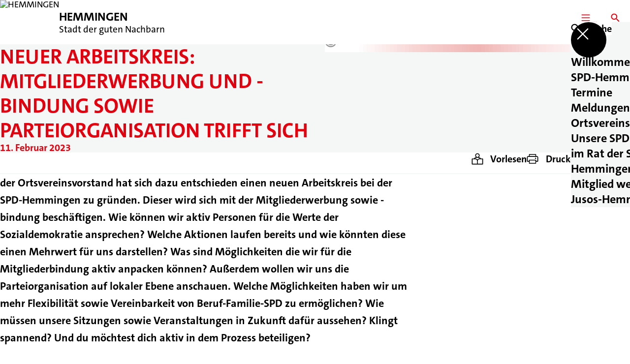

--- FILE ---
content_type: text/html; charset=UTF-8
request_url: https://spd-hemmingen.de/meldungen/neuer-arbeitskreis-mitgliederwerbung-und-bindung-sowie-parteiorganisation-trifft-sich
body_size: 38833
content:
<!DOCTYPE html>
<html class="no-js t-spd-2023" lang="de">
<head>
  <meta charset="utf-8">
  <meta name="viewport" content="width=device-width, initial-scale=1.0">

  <title>Neuer Arbeitskreis: Mitgliederwerbung und -bindung sowie Parteiorganisation trifft sich - HEMMINGEN</title>

  <script>
    document.documentElement.className = document.documentElement.className.replace(/(\s|^)no-js(\s|$)/, '$1js$2');
  </script>

  <link href="https://spd-hemmingen.de/assets/stylesheets/main.752d0a1414.css" rel="stylesheet">
  <link href="https://spd-hemmingen.de/feed.rss" rel="alternate" type="application/rss+xml" title="RSS-Feed">
  <link href="https://spdlink.de/uevbng" rel="shortlink" type="text/html">
  <link href="https://spd-hemmingen.de/meldungen/neuer-arbeitskreis-mitgliederwerbung-und-bindung-sowie-parteiorganisation-trifft-sich" rel="canonical">

  <script type="module" src="https://spd-hemmingen.de/assets/javascripts/main.84c069ab84.js" crossorigin></script>

  <meta name="description" content="der Ortsvereinsvorstand hat sich dazu entschieden einen neuen Arbeitskreis bei der SPD-Hemmingen zu gründen. Dieser wird sich mit der Mitgliederwerbung sowie...">
  <meta property="og:description" content="der Ortsvereinsvorstand hat sich dazu entschieden einen neuen Arbeitskreis bei der SPD-Hemmingen zu gründen. Dieser wird sich mit der Mitgliederwerbung sowie...">
  <meta property="og:image" content="https://spd-hemmingen.de/_/social-media-preview/meldungen/neuer-arbeitskreis-mitgliederwerbung-und-bindung-sowie-parteiorganisation-trifft-sich.jpg">
  <meta property="og:image:alt" content="Arbeitskreis Mitgliederwerbung">
  <meta property="og:image:height" content="630">
  <meta property="og:image:width" content="1200">
  <meta property="og:locale" content="de">
  <meta property="og:site_name" content="HEMMINGEN">
  <meta property="og:title" content="Neuer Arbeitskreis: Mitgliederwerbung und -bindung sowie Parteiorganisation trifft sich">
  <meta property="og:type" content="website">
  <meta property="og:url" content="https://spd-hemmingen.de/meldungen/neuer-arbeitskreis-mitgliederwerbung-und-bindung-sowie-parteiorganisation-trifft-sich">
  <meta name="robots" content="index, max-snippet:[120], max-image-preview:[large]">
  <meta name="twitter:card" content="summary_large_image">

</head>

<body id="top">
        <a class="skip-link" href="#content">Zum Inhalt springen</a>

    
    
    <div class="site" id="site">
        <div class="site__header" role="banner">
      
<div id="header" class="header header--left header--with-logo">
  <div class="header__inner">
          <div class="header__sender">
                  <a class="header__logo" href="https://spd-hemmingen.de/">
            
            <img class="header__logo-img" src="https://spd-hemmingen.de/_/imagePool/0-Fuer-alle/Logos/spd_logo_spdplus.jpg?w=320&amp;h=180&amp;fit=crop&amp;c=1&amp;s=2337841a354d5b0db8548b367d4e746d" srcset="https://spd-hemmingen.de/_/imagePool/0-Fuer-alle/Logos/spd_logo_spdplus.jpg?w=640&amp;h=360&amp;fit=crop&amp;c=1&amp;s=3421b25d7b86a98105ef30c79f73593c 2x" width="320" height="180" alt="HEMMINGEN">
          </a>
        
                            
          <div class="header__text">
                          <span class="header__title">HEMMINGEN</span>
            
                          <span class="header__subtitle">Stadt der guten Nachbarn</span>
                      </div>
              </div>
    
    <div class="header__actions">
              <div class="header__menu" role="navigation">
          <a id="header-open-menu" class="header__button" href="https://spd-hemmingen.de/sitemap">
            <svg class="icon icon--menu header__button-icon" viewBox="0 0 200 200" aria-hidden="true"><use xlink:href="/assets/icons/icons.1b8bf5e959.svg#icon-menu"></use>
</svg>
            <span class="header__button-text">Menü</span>
          </a>

          
<div id="header-menu" class="menu" aria-label="Menü" aria-hidden="true" data-menu-trigger-id="header-open-menu">
  
  <div class="menu__backdrop" data-a11y-dialog-hide></div>

  <div class="menu__close">
    <button class="icon-button" type="button" title="Menü schließen" data-a11y-dialog-hide><span class="icon-button__icon">
      <span class="icon-button__icon-icon"><svg class="icon icon--cross" viewBox="0 0 200 200" aria-hidden="true"><use xlink:href="/assets/icons/icons.1b8bf5e959.svg#icon-cross"></use>
</svg></span></span></button>
  </div>

  <div class="menu__menu" role="document">
    <div class="menu__menu-outer">
      <div class="menu__menu-inner">
        <div class="menu__search">
          <button class="icon-button" type="button" data-a11y-dialog-hide data-overlay="header-search"><span class="icon-button__icon">
      <span class="icon-button__icon-icon"><svg class="icon icon--search" viewBox="0 0 200 200" aria-hidden="true"><use xlink:href="/assets/icons/icons.1b8bf5e959.svg#icon-search"></use>
</svg></span>&#65279;</span><span class="icon-button__text u-underline">Suche</span></button>
        </div>

        <ul class="menu__items">
                      <li class="menu__item">
                            
              <a class="icon-button menu__link" href="https://spd-hemmingen.de/willkommen-bei-der-spd-hemmingen" data-menu-level="1"><span class="icon-button__text u-underline">Willkommen bei der SPD-Hemmingen</span></a>

                          </li>
                      <li class="menu__item">
                            
              <a class="icon-button menu__link" href="https://spd-hemmingen.de/termine" data-menu-level="1"><span class="icon-button__text u-underline">Termine</span></a>

                          </li>
                      <li class="menu__item">
                            
              <button class="icon-button menu__link" type="button" aria-haspopup="true" aria-expanded="false" aria-controls="header-menu-submenu-3" data-menu-open-submenu data-menu-level="1"><span class="icon-button__text u-underline">Meldungen</span><span class="icon-button__icon">&#65279;<span class="icon-button__icon-icon"><svg class="icon icon--caret-right" viewBox="0 0 200 200" aria-hidden="true"><use xlink:href="/assets/icons/icons.1b8bf5e959.svg#icon-caret-right"></use>
</svg></span>
    </span></button>

                                  <div class="menu__submenu" id="header-menu-submenu-3" hidden>
      <div class="menu__submenu-meta">
        <button class="icon-button" type="button" data-menu-close-submenu><span class="icon-button__icon">
      <span class="icon-button__icon-icon"><svg class="icon icon--arrow-left" viewBox="0 0 200 200" aria-hidden="true"><use xlink:href="/assets/icons/icons.1b8bf5e959.svg#icon-arrow-left"></use>
</svg></span>&#65279;</span><span class="icon-button__text u-underline">Zurück</span></button>

              </div>

      <ul class="menu__submenu-items" role="list">
                  <li class="menu__submenu-item">
                                                            
            
            <span class="menu__submenu-link menu__submenu-link--mobile">
              <a class="icon-button" href="https://spd-hemmingen.de/meldungen" data-menu-level="2"><span class="icon-button__text u-underline">Übersicht</span></a>
            </span>

            <span class="menu__submenu-link menu__submenu-link--desktop">
              <a class="link-tile link-tile--internal" href="https://spd-hemmingen.de/meldungen" data-menu-level="2">
  
  <span class="link-tile__text u-underline">Übersicht</span>
</a>
            </span>

                      </li>
                  <li class="menu__submenu-item">
                                                            
            
            <span class="menu__submenu-link menu__submenu-link--mobile">
              <a class="icon-button" href="https://spd-hemmingen.de/hochwasserschutz-neu-denken-hochwasserpartnerschaft-und-regionales-hochwasserkompetenzzentrum-2" data-menu-level="2"><span class="icon-button__text u-underline">Hochwasserschutz neu denken</span></a>
            </span>

            <span class="menu__submenu-link menu__submenu-link--desktop">
              <a class="link-tile link-tile--internal" href="https://spd-hemmingen.de/hochwasserschutz-neu-denken-hochwasserpartnerschaft-und-regionales-hochwasserkompetenzzentrum-2" data-menu-level="2">
  
  <span class="link-tile__text u-underline">Hochwasserschutz neu denken</span>
</a>
            </span>

                      </li>
                  <li class="menu__submenu-item">
                                                            
            
            <span class="menu__submenu-link menu__submenu-link--mobile">
              <a class="icon-button" href="https://spd-hemmingen.de/gruendung-einer-energiegenossenschaft-hemmingerinnen-und-hemminger-sollen-profitieren" data-menu-level="2"><span class="icon-button__text u-underline">Energiegenossenschaft</span></a>
            </span>

            <span class="menu__submenu-link menu__submenu-link--desktop">
              <a class="link-tile link-tile--internal" href="https://spd-hemmingen.de/gruendung-einer-energiegenossenschaft-hemmingerinnen-und-hemminger-sollen-profitieren" data-menu-level="2">
  
  <span class="link-tile__text u-underline">Energiegenossenschaft</span>
</a>
            </span>

                      </li>
                  <li class="menu__submenu-item">
                                                            
            
            <span class="menu__submenu-link menu__submenu-link--mobile">
              <a class="icon-button" href="https://spd-hemmingen.de/meldungen/ist-schon-wahlkampf" data-menu-level="2"><span class="icon-button__text u-underline">&quot;Ist schon Wahlkampf?“</span></a>
            </span>

            <span class="menu__submenu-link menu__submenu-link--desktop">
              <a class="link-tile link-tile--internal" href="https://spd-hemmingen.de/meldungen/ist-schon-wahlkampf" data-menu-level="2">
  
  <span class="link-tile__text u-underline">&quot;Ist schon Wahlkampf?“</span>
</a>
            </span>

                      </li>
                  <li class="menu__submenu-item">
                                                            
            
            <span class="menu__submenu-link menu__submenu-link--mobile">
              <a class="icon-button" href="https://spd-hemmingen.de/meldungen/spd-hemmingen-waehlt-neuen-vorstand-aleksander-potrykus-uebernimmt-vorsitz" data-menu-level="2"><span class="icon-button__text u-underline">SPD Hemmingen wählt neuen Vorstand – Aleksander Potrykus übernimmt Vorsitz</span></a>
            </span>

            <span class="menu__submenu-link menu__submenu-link--desktop">
              <a class="link-tile link-tile--internal" href="https://spd-hemmingen.de/meldungen/spd-hemmingen-waehlt-neuen-vorstand-aleksander-potrykus-uebernimmt-vorsitz" data-menu-level="2">
  
  <span class="link-tile__text u-underline">SPD Hemmingen wählt neuen Vorstand – Aleksander Potrykus übernimmt Vorsitz</span>
</a>
            </span>

                      </li>
                  <li class="menu__submenu-item">
                                                            
            
            <span class="menu__submenu-link menu__submenu-link--mobile">
              <a class="icon-button" href="https://spd-hemmingen.de/projekt-10-unter-25-2" data-menu-level="2"><span class="icon-button__text u-underline">10 unter 25</span></a>
            </span>

            <span class="menu__submenu-link menu__submenu-link--desktop">
              <a class="link-tile link-tile--internal" href="https://spd-hemmingen.de/projekt-10-unter-25-2" data-menu-level="2">
  
  <span class="link-tile__text u-underline">10 unter 25</span>
</a>
            </span>

                      </li>
              </ul>
    </div>
  
                          </li>
                      <li class="menu__item">
                            
              <button class="icon-button menu__link" type="button" aria-haspopup="true" aria-expanded="false" aria-controls="header-menu-submenu-4" data-menu-open-submenu data-menu-level="1"><span class="icon-button__text u-underline">Ortsvereinsvorstand</span><span class="icon-button__icon">&#65279;<span class="icon-button__icon-icon"><svg class="icon icon--caret-right" viewBox="0 0 200 200" aria-hidden="true"><use xlink:href="/assets/icons/icons.1b8bf5e959.svg#icon-caret-right"></use>
</svg></span>
    </span></button>

                                  <div class="menu__submenu" id="header-menu-submenu-4" hidden>
      <div class="menu__submenu-meta">
        <button class="icon-button" type="button" data-menu-close-submenu><span class="icon-button__icon">
      <span class="icon-button__icon-icon"><svg class="icon icon--arrow-left" viewBox="0 0 200 200" aria-hidden="true"><use xlink:href="/assets/icons/icons.1b8bf5e959.svg#icon-arrow-left"></use>
</svg></span>&#65279;</span><span class="icon-button__text u-underline">Zurück</span></button>

              </div>

      <ul class="menu__submenu-items" role="list">
                  <li class="menu__submenu-item">
                                                            
            
            <span class="menu__submenu-link menu__submenu-link--mobile">
              <a class="icon-button" href="https://spd-hemmingen.de/mitgliederversammlung-maerz-2024-beschluesse" data-menu-level="2"><span class="icon-button__text u-underline">Beschlüsse</span></a>
            </span>

            <span class="menu__submenu-link menu__submenu-link--desktop">
              <a class="link-tile link-tile--internal" href="https://spd-hemmingen.de/mitgliederversammlung-maerz-2024-beschluesse" data-menu-level="2">
  
  <span class="link-tile__text u-underline">Beschlüsse</span>
</a>
            </span>

                      </li>
                  <li class="menu__submenu-item">
                                                            
            
            <span class="menu__submenu-link menu__submenu-link--mobile">
              <a class="icon-button" href="Ortsvereinsvorstand" data-menu-level="2"><span class="icon-button__text u-underline">Mitglieder des Ortsvereins</span></a>
            </span>

            <span class="menu__submenu-link menu__submenu-link--desktop">
              <a class="link-tile link-tile--internal" href="Ortsvereinsvorstand" data-menu-level="2">
  
  <span class="link-tile__text u-underline">Mitglieder des Ortsvereins</span>
</a>
            </span>

                      </li>
              </ul>
    </div>
  
                          </li>
                      <li class="menu__item">
                            
              <button class="icon-button menu__link" type="button" aria-haspopup="true" aria-expanded="false" aria-controls="header-menu-submenu-5" data-menu-open-submenu data-menu-level="1"><span class="icon-button__text u-underline">Unsere SPD-Fraktion im Rat der Stadt Hemmingen</span><span class="icon-button__icon">&#65279;<span class="icon-button__icon-icon"><svg class="icon icon--caret-right" viewBox="0 0 200 200" aria-hidden="true"><use xlink:href="/assets/icons/icons.1b8bf5e959.svg#icon-caret-right"></use>
</svg></span>
    </span></button>

                                  <div class="menu__submenu" id="header-menu-submenu-5" hidden>
      <div class="menu__submenu-meta">
        <button class="icon-button" type="button" data-menu-close-submenu><span class="icon-button__icon">
      <span class="icon-button__icon-icon"><svg class="icon icon--arrow-left" viewBox="0 0 200 200" aria-hidden="true"><use xlink:href="/assets/icons/icons.1b8bf5e959.svg#icon-arrow-left"></use>
</svg></span>&#65279;</span><span class="icon-button__text u-underline">Zurück</span></button>

              </div>

      <ul class="menu__submenu-items" role="list">
                  <li class="menu__submenu-item">
                                                            
            
            <span class="menu__submenu-link menu__submenu-link--mobile">
              <a class="icon-button" href="https://spd-hemmingen.de/ratsmitglieder" data-menu-level="2"><span class="icon-button__text u-underline">Übersicht</span></a>
            </span>

            <span class="menu__submenu-link menu__submenu-link--desktop">
              <a class="link-tile link-tile--internal" href="https://spd-hemmingen.de/ratsmitglieder" data-menu-level="2">
  
  <span class="link-tile__text u-underline">Übersicht</span>
</a>
            </span>

                      </li>
                  <li class="menu__submenu-item">
                                                            
            
            <span class="menu__submenu-link menu__submenu-link--mobile">
              <a class="icon-button" href="https://spd-hemmingen.de/uploads/spdOrtsvereinHemmingen/bilder_nachrichten-2021/Wahlprogramm-2021-Druck.pdf" target="_blank" rel="noopener noreferrer" data-menu-level="2"><span class="icon-button__text u-underline">Kommunalwahlprogramm</span></a>
            </span>

            <span class="menu__submenu-link menu__submenu-link--desktop">
              <a class="link-tile link-tile--document" href="https://spd-hemmingen.de/uploads/spdOrtsvereinHemmingen/bilder_nachrichten-2021/Wahlprogramm-2021-Druck.pdf" target="_blank" rel="noopener noreferrer" data-menu-level="2">
      <span class="link-tile__icon"><svg class="icon icon--document" viewBox="0 0 200 200" aria-hidden="true"><use xlink:href="/assets/icons/icons.1b8bf5e959.svg#icon-document"></use>
</svg></span>
  
  <span class="link-tile__text u-underline">Kommunalwahlprogramm</span>
</a>
            </span>

                      </li>
                  <li class="menu__submenu-item">
                                                            
            
            <span class="menu__submenu-link menu__submenu-link--mobile">
              <a class="icon-button" href="https://spd-hemmingen.de/ratsmitglieder/fraktion-anfragenantraege" data-menu-level="2"><span class="icon-button__text u-underline">Fraktion Anfragen/Anträge</span></a>
            </span>

            <span class="menu__submenu-link menu__submenu-link--desktop">
              <a class="link-tile link-tile--internal" href="https://spd-hemmingen.de/ratsmitglieder/fraktion-anfragenantraege" data-menu-level="2">
  
  <span class="link-tile__text u-underline">Fraktion Anfragen/Anträge</span>
</a>
            </span>

                      </li>
              </ul>
    </div>
  
                          </li>
                      <li class="menu__item">
                            
              <a class="icon-button menu__link" href="https://spd-hemmingen.de/mitglied-werden" data-menu-level="1"><span class="icon-button__text u-underline">Mitglied werden</span></a>

                          </li>
                      <li class="menu__item">
                            
              <a class="icon-button menu__link" href="https://spd-hemmingen.de/jusos-hemmingen" data-menu-level="1"><span class="icon-button__text u-underline">Jusos-Hemmingen</span></a>

                          </li>
                  </ul>
      </div>
    </div>

      </div>
</div>
        </div>
      
              <div class="header__search" role="search">
          <a class="header__button" data-overlay="header-search" href="https://spd-hemmingen.de/suche">
            <svg class="icon icon--search header__button-icon" viewBox="0 0 200 200" aria-hidden="true"><use xlink:href="/assets/icons/icons.1b8bf5e959.svg#icon-search"></use>
</svg>
            <span class="header__button-text">Suche</span>
          </a>

          

<div id="header-search" class="overlay search-overlay" aria-label="Suche" aria-hidden="true" data-overlay-destroy-after-close="false" data-overlay-redirect-after-close="false">
  <div class="overlay__backdrop" data-a11y-dialog-hide></div>

  <div class="overlay__overlay u-inverted" role="document">
    <div class="overlay__bar">
      
      <button class="icon-button overlay__close" type="button" title="Schließen" data-a11y-dialog-hide disabled><span class="icon-button__icon">
      <span class="icon-button__icon-icon"><svg class="icon icon--cross" viewBox="0 0 200 200" aria-hidden="true"><use xlink:href="/assets/icons/icons.1b8bf5e959.svg#icon-cross"></use>
</svg></span></span></button>
    </div>

    <div class="overlay__content">
                  <div class="search-overlay__form">
      
<form id="header-search-search" class="input-form" action="https://spd-hemmingen.de/suche" method="get" enctype="multipart/form-data" accept-charset="utf-8" data-hx-post="https://spd-hemmingen.de/actions/_spdplus/search/render" data-hx-trigger="keyup changed delay:0.2s throttle:0.4s from:(find input)" data-hx-select=".search-overlay__content" data-hx-target=".search-overlay__content" data-hx-swap="innerHTML" data-hx-indicator="closest .search-overlay" data-hx-vals="{&quot;SPDPLUS_CSRF_TOKEN&quot;:&quot;lwP71PO1SvYYyTPaqqg9c27ZA2t-OwuEQFH9gaJR2jV4abuMyfufANMutJ2J3yyyLqxqiufGCkY5k0wHTHBD8SIjz8bPH5V_Ci7D1oGv7Eo=&quot;}">
  
  
  

  
  <div class="input-form__field">
    

<div id="header-search-search-field" class="field">
      <label class="field__label u-hidden-visually" for="header-search-search-field-control">
      <span class="label">Suchbegriff</span>
    </label>
  
  
  
  
      <div class="field__controls field__controls--stacked">
              <div class="field__control">
          <div class="input">
        <input class="input__input input__input--search" id="header-search-search-field-control" name="q" type="search" />

    </div>
        </div>
          </div>
  
  
  </div>
  </div>

  <div class="input-form__button">
    
<button class="button" type="submit" title="Suchen">
      <span class="button__icon">
      <svg class="icon icon--search" viewBox="0 0 200 200" aria-hidden="true"><use xlink:href="/assets/icons/icons.1b8bf5e959.svg#icon-search"></use>
</svg>    </span>
  
  
  </button>
  </div>
</form>
    </div>

    <div class="search-overlay__content">
      
      <div class="loading search-overlay__loading"></div>
    </div>
  
          </div>
  </div>
</div>
        </div>
          </div>
  </div>
</div>
    </div>

        <main id="content" class="site__content">
              <div id="p7447367" lang="de" class="page">
  
      <div class="page__header">
      
      <div class="page__head">
        <div class="page__heading">
                      <div class="page__headline">
              <h1 class="headline"><span class="headline__text">Neuer Arbeitskreis: Mitgliederwerbung und -bindung sowie Parteiorganisation trifft sich</span></h1>
            </div>
          
                      <time class="page__date" datetime="2023-02-11">11. Februar 2023</time>
          
                  </div>

                  <div class="page__image">
            <figure id="media-12689-43681" class="media" role="figure" aria-labelledby="media-12689-43681-caption">
  <div class="media__figure">
          <picture class="image" style="background-image: url([data-uri])">
  <img class="image__img" src="https://spd-hemmingen.de/_/uploads/spdOrtsvereinHemmingen/Bilder-2023/Arbeitskreis-MitglWerbung16-9.jpg?w=600&amp;h=336&amp;fit=crop&amp;c=1&amp;s=541287d4e20e44468782d0e85007a14f" srcset="https://spd-hemmingen.de/_/uploads/spdOrtsvereinHemmingen/Bilder-2023/Arbeitskreis-MitglWerbung16-9.jpg?w=600&amp;h=336&amp;fit=crop&amp;c=1&amp;s=541287d4e20e44468782d0e85007a14f 2x" width="600" height="336" alt="Arbeitskreis Mitgliederwerbung" loading="lazy" />
</picture>

            </div>

      <figcaption class="media__caption" id="media-12689-43681-caption">
      
              <div class="media__copyright rs_skip">
          
<div class="copyright">
      <button class="copyright__button" type="button" title="Bildrechte" aria-pressed="false">
      <svg class="icon icon--copyright" viewBox="0 0 200 200" aria-hidden="true"><use xlink:href="/assets/icons/icons.1b8bf5e959.svg#icon-copyright"></use>
</svg>    </button>

    <div class="copyright__tooltip u-tooltip" tabindex="0" role="tooltip" hidden data-floating-placements="left,right">
      <span class="copyright__tooltip-text">SPD Hemmingen</span>
    </div>
  </div>
        </div>
          </figcaption>
  
  </figure>
          </div>
              </div>
    </div>
  
  <div class="page__inner">
          <div class="page__bar rs_skip rs_preserve">
        
                  <ul class="page__tools" lang="de">
            <li class="page__tool">
              <button class="icon-button icon-button--secondary" type="button" data-page-readspeaker><span class="icon-button__icon">
      <span class="icon-button__icon-icon"><svg class="icon icon--read" viewBox="0 0 200 200" aria-hidden="true"><use xlink:href="/assets/icons/icons.1b8bf5e959.svg#icon-read"></use>
</svg></span>&#65279;</span><span class="icon-button__text u-underline">Vorlesen</span></button>
            </li>

            <li class="page__tool">
              <button class="icon-button icon-button--secondary" type="button" data-print><span class="icon-button__icon">
      <span class="icon-button__icon-icon"><svg class="icon icon--print" viewBox="0 0 200 200" aria-hidden="true"><use xlink:href="/assets/icons/icons.1b8bf5e959.svg#icon-print"></use>
</svg></span>&#65279;</span><span class="icon-button__text u-underline">Drucken</span></button>
            </li>

            <li class="page__tool">
              <button class="icon-button" type="button" data-share data-share-title="Neuer Arbeitskreis: Mitgliederwerbung und -bindung sowie Parteiorganisation trifft sich" data-share-url="https://spd-hemmingen.de/meldungen/neuer-arbeitskreis-mitgliederwerbung-und-bindung-sowie-parteiorganisation-trifft-sich"><span class="icon-button__icon">
      <span class="icon-button__icon-icon"><svg class="icon icon--share" viewBox="0 0 200 200" aria-hidden="true"><use xlink:href="/assets/icons/icons.1b8bf5e959.svg#icon-share"></use>
</svg></span>&#65279;</span><span class="icon-button__text u-underline">Teilen</span></button>
            </li>
          </ul>
              </div>
    
    <div class="page__readspeaker rs_skip rs_preserve" hidden>
      <div id="readspeaker_button1" class="rsbtn">
        
        <a rel="nofollow" class="rsbtn_play" accesskey="L" title="Um den Text anzuh&ouml;ren, verwenden Sie bitte ReadSpeaker webReader" href="https://app-eu.readspeaker.com/cgi-bin/rsent?customerid=11021&amp;lang=de&amp;readid=p7447367&amp;url=https%3A//spd-hemmingen.de/meldungen/neuer-arbeitskreis-mitgliederwerbung-und-bindung-sowie-parteiorganisation-trifft-sich">
          <span class="rsbtn_left rsimg rspart"><span class="rsbtn_text"><span>Vorlesen</span></span></span>
          <span class="rsbtn_right rsimg rsplay rspart"></span>
        </a>
      </div>
    </div>

    <div class="page__content">
      <div class="page__blocks">
                                      
                    <div id="c8714240" class="page__block" data-block-type="text" data-block-theme="transparent">
                          <p class="paragraph"><strong>der Ortsvereinsvorstand hat sich dazu entschieden einen neuen Arbeitskreis bei der SPD-Hemmingen zu gründen. Dieser wird sich mit der Mitgliederwerbung sowie -bindung beschäftigen. Wie können wir aktiv Personen für die Werte der Sozialdemokratie ansprechen? Welche Aktionen laufen bereits und wie könnten diese einen Mehrwert für uns darstellen? Was sind Möglichkeiten die wir für die Mitgliederbindung aktiv anpacken können? Außerdem wollen wir uns die Parteiorganisation auf lokaler Ebene anschauen. Welche Möglichkeiten haben wir um mehr Flexibilität sowie Vereinbarkeit von Beruf-Familie-SPD zu ermöglichen? Wie müssen unsere Sitzungen sowie Veranstaltungen in Zukunft dafür aussehen? Klingt spannend? Und du möchtest dich aktiv in dem Prozess beteiligen?</strong></p>
<p class="paragraph">Dann komm gerne zur <strong>Auftaktveranstaltung </strong>vom Arbeitskreis: Mitgliederwerbung, -bindung und Parteiorganisation am <strong>Freitag</strong>, den <strong>17. Februar </strong>um <strong>17 Uhr </strong>im Bürgersaal im Rathaus (Rathauspl. 1, 30966 Hemmingen). Eine Anmeldung ist nicht erforderlich. Wir freuen uns gemeinsam mit dir die Zukunft der Partei anzupacken.</p>
                      </div>
              </div>

      <div class="u-clearfix"></div>

              <div class="page__footer rs_skip">
          
                      <div class="page__browser">
              <div class="browser">
  <div class="browser__links">
    
                <a href="https://spd-hemmingen.de/meldungen/sebastian-kunde-neuer-vorsitzender-der-spd-in-hemmingen-matthias-miersch-mdb-berichtet-ueber-die-bewaeltigung-der-energiekrise" class="browser__link browser__link--left">
        <span class="browser__link-label">Vorherige Meldung</span>

        <span class="headline browser__link-headline"><span class="headline__text">Sebastian Kunde neuer Vorsitzender – Matthias  Miersch MdB berichtet über die Bewältigung der Energiekrise</span></span>

        <span class="browser__link-icon">
          <svg class="icon icon--caret-left" viewBox="0 0 200 200" aria-hidden="true"><use xlink:href="/assets/icons/icons.1b8bf5e959.svg#icon-caret-left"></use>
</svg>        </span>
      </a>
    
    
                <a href="https://spd-hemmingen.de/meldungen/die-zukunft-der-partei-gemeinsam-gestalten-arbeitskreis-nimmt-arbeit-auf" class="browser__link browser__link--right">
        <span class="browser__link-label">Nächste Meldung</span>

        <span class="headline browser__link-headline"><span class="headline__text">„Die Zukunft der Partei gemeinsam gestalten!“ – Arbeitskreis nimmt Arbeit auf</span></span>

        <span class="browser__link-icon">
          <svg class="icon icon--caret-right" viewBox="0 0 200 200" aria-hidden="true"><use xlink:href="/assets/icons/icons.1b8bf5e959.svg#icon-caret-right"></use>
</svg>        </span>
      </a>
    
      </div>

      <div class="browser__button">
      
<a class="button button--internal" href="https://spd-hemmingen.de/meldungen">
  
      <span class="button__text u-underline">Alle Meldungen</span>
  
  </a>
    </div>
  </div>
            </div>
                  </div>
          </div>
  </div>
</div>
    </main>

        <div class="site__footer" role="contentinfo">
      
<div id="footer" class="footer">
      <div class="footer__breadcrumb">
      <nav id="footer-breadcrumb" class="breadcrumb" aria-label="Aktuelle Position auf der Webseite">
  <ol class="breadcrumb__crumbs">
    <li class="breadcrumb__crumb"><a class="breadcrumb__link u-underline" href="https://spd-hemmingen.de/"><span class="breadcrumb__link-icon"><svg class="icon icon--home" viewBox="0 0 200 200" aria-hidden="true"><use xlink:href="/assets/icons/icons.1b8bf5e959.svg#icon-home"></use></svg></span><span class="breadcrumb__link-text u-hidden-visually">Startseite</span></a><svg class="icon icon--caret-right breadcrumb__arrow" viewBox="0 0 200 200" aria-hidden="true"><use xlink:href="/assets/icons/icons.1b8bf5e959.svg#icon-caret-right"></use></svg></li><li class="breadcrumb__crumb"><a class="breadcrumb__link u-underline" href="https://spd-hemmingen.de/meldungen"><span class="breadcrumb__link-icon"><svg class="icon icon--level-up" viewBox="0 0 200 200" aria-hidden="true"><use xlink:href="/assets/icons/icons.1b8bf5e959.svg#icon-level-up"></use></svg></span><span class="breadcrumb__link-text">Meldungen</span></a><svg class="icon icon--caret-right breadcrumb__arrow" viewBox="0 0 200 200" aria-hidden="true"><use xlink:href="/assets/icons/icons.1b8bf5e959.svg#icon-caret-right"></use></svg></li><li class="breadcrumb__crumb"><a class="breadcrumb__link u-underline" href="https://spd-hemmingen.de/meldungen/neuer-arbeitskreis-mitgliederwerbung-und-bindung-sowie-parteiorganisation-trifft-sich" aria-current="page"><span class="breadcrumb__link-icon"><svg class="icon icon--level-up" viewBox="0 0 200 200" aria-hidden="true"><use xlink:href="/assets/icons/icons.1b8bf5e959.svg#icon-level-up"></use></svg></span><span class="breadcrumb__link-text">Neuer Arbeitskreis: Mitgliederwerbung und -bindung sowie Parteiorganisation trifft sich</span></a></li>  </ol>

  <script type="application/ld+json">
    {
    "@context": "https:\/\/schema.org",
    "@type": "BreadcrumbList",
    "itemListElement": [
        {
            "@type": "ListItem",
            "position": 1,
            "name": "Startseite",
            "item": "https:\/\/spd-hemmingen.de\/"
        },
        {
            "@type": "ListItem",
            "position": 2,
            "name": "Meldungen",
            "item": "https:\/\/spd-hemmingen.de\/meldungen"
        },
        {
            "@type": "ListItem",
            "position": 3,
            "name": "Neuer Arbeitskreis: Mitgliederwerbung und -bindung sowie Parteiorganisation trifft sich",
            "item": "https:\/\/spd-hemmingen.de\/meldungen\/neuer-arbeitskreis-mitgliederwerbung-und-bindung-sowie-parteiorganisation-trifft-sich"
        }
    ]
}
  </script>
</nav>
    </div>
  
  <div class="footer__content">
    
          <a class="footer__logo" href="https://spd-hemmingen.de/">
                  
          <img class="footer__logo-img" src="https://spd-hemmingen.de/_/imagePool/0-Fuer-alle/Logos/spd_logo_spdplus.jpg?w=320&amp;h=180&amp;fit=crop&amp;c=1&amp;s=2337841a354d5b0db8548b367d4e746d" srcset="https://spd-hemmingen.de/_/imagePool/0-Fuer-alle/Logos/spd_logo_spdplus.jpg?w=640&amp;h=360&amp;fit=crop&amp;c=1&amp;s=3421b25d7b86a98105ef30c79f73593c 2x" width="320" height="180" alt="" role="presentation">
        
                  <span class="footer__logo-title">HEMMINGEN</span>
        
                  <span class="footer__logo-subtitle">Stadt der guten Nachbarn</span>
              </a>
    
          <div class="footer__links">
                  <nav class="footer__social-media" aria-label="Social-Media-Konten">
            <div class="footer__social-media-title">Jetzt folgen</div>

            <ul class="footer__social-media-links" role="list">
                              <li class="footer__social-media-link">
                  <a class="icon-button" title="Instagram" href="https://www.instagram.com/spd.hemmingen/" target="_blank" rel="noopener noreferrer"><span class="icon-button__icon">
      <span class="icon-button__icon-icon"><svg class="icon icon--instagram" viewBox="0 0 200 200" aria-hidden="true"><use xlink:href="/assets/icons/icons.1b8bf5e959.svg#icon-instagram"></use>
</svg></span></span></a>
                </li>
                              <li class="footer__social-media-link">
                  <a class="icon-button" title="Facebook" href="https://www.facebook.com/SPD.Hemmingen.OV/" target="_blank" rel="noopener noreferrer"><span class="icon-button__icon">
      <span class="icon-button__icon-icon"><svg class="icon icon--facebook" viewBox="0 0 200 200" aria-hidden="true"><use xlink:href="/assets/icons/icons.1b8bf5e959.svg#icon-facebook"></use>
</svg></span></span></a>
                </li>
                          </ul>
          </nav>
        
                  <div class="footer__action" role="navigation" aria-label="Aktions-Links">
            <ul class="footer__action-links" role="list">
                              <li class="footer__action-link">
                  <a class="icon-button icon-button--secondary" href="https://spd-hemmingen.de/suche"><span class="icon-button__icon">
      <span class="icon-button__icon-icon"><svg class="icon icon--search" viewBox="0 0 200 200" aria-hidden="true"><use xlink:href="/assets/icons/icons.1b8bf5e959.svg#icon-search"></use>
</svg></span>&#65279;</span><span class="icon-button__text u-underline">Suche</span></a>
                </li>
                              <li class="footer__action-link">
                  <a class="icon-button icon-button--secondary" href="https://spd-hemmingen.de/sitemap"><span class="icon-button__icon">
      <span class="icon-button__icon-icon"><svg class="icon icon--sitemap" viewBox="0 0 200 200" aria-hidden="true"><use xlink:href="/assets/icons/icons.1b8bf5e959.svg#icon-sitemap"></use>
</svg></span>&#65279;</span><span class="icon-button__text u-underline">Sitemap</span></a>
                </li>
                              <li class="footer__action-link">
                  <a class="icon-button icon-button--secondary" href="https://spd-hemmingen.de/kontakt"><span class="icon-button__icon">
      <span class="icon-button__icon-icon"><svg class="icon icon--chat" viewBox="0 0 200 200" aria-hidden="true"><use xlink:href="/assets/icons/icons.1b8bf5e959.svg#icon-chat"></use>
</svg></span>&#65279;</span><span class="icon-button__text u-underline">Kontakt</span></a>
                </li>
                          </ul>
          </div>
              </div>
      </div>

      <div class="footer__meta" role="navigation" aria-label="Service-Links">
      <ul class="footer__meta-links" role="list">
                  <li class="footer__meta-link">
            <a class="link link--internal" href="https://spd-hemmingen.de/kontakt"><span class="link__text u-underline">Kontakt</span></a>
          </li>
                  <li class="footer__meta-link">
            <a class="link link--internal" href="https://spd-hemmingen.de/datenschutz"><span class="link__text u-underline">Datenschutz</span></a>
          </li>
                  <li class="footer__meta-link">
            <a class="link link--internal" href="https://spd-hemmingen.de/impressum"><span class="link__text u-underline">Impressum</span></a>
          </li>
                  <li class="footer__meta-link">
            <a class="link link--internal" href="https://spd-hemmingen.de/sitemap"><span class="link__text u-underline">Sitemap</span></a>
          </li>
              </ul>
    </div>
  </div>
    </div>

        
          </div>

    
    <div id="overlays">
        </div>

    <div id="tooltips"></div>
        <script>
        (function() {
            var u='https://s.spd.plus/';
            var _paq = window._paq = window._paq || [];

            _paq.push(['disableCookies']);
            _paq.push(['HeatmapSessionRecording::disable']);
            _paq.push(['trackPageView']);
            _paq.push(['enableLinkTracking']);
            _paq.push(['disableBrowserFeatureDetection']);
            _paq.push(['setTrackerUrl', u+'matomo.php']);
            _paq.push(['setSiteId', '162']);

            var d=document, g=d.createElement('script'), s=d.getElementsByTagName('script')[0];
            g.async=true;
            g.src=u+'matomo.js';
            s.parentNode.insertBefore(g,s);
        })();
    </script>
</body>
</html>
